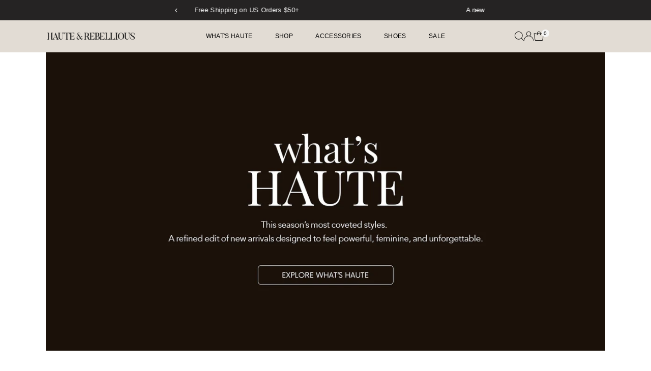

--- FILE ---
content_type: text/css
request_url: https://www.hauteandrebellious.com/cdn/shop/t/39/assets/component-product-listing.css?v=67826783854862993451747414678
body_size: 871
content:
.product-loop{grid-column-gap:1rem;grid-row-gap:40px!important}.product-loop .product-index{overflow:hidden}.theme-border .product-loop .product-index{border:1px solid var(--dotted-color);padding-bottom:10px}.prod-vendor{text-align:center;display:block}.featured-product-form .errors.qty-error,.product-form .errors.qty-error{padding:10px 10px 20px}.product-index .single-option-selector{margin:5px auto 10px}.product-index img{display:block;margin:0 auto}.theme-image-hover .reveal .hidden{display:block!important;visibility:visible!important}.theme-image-hover .reveal{position:relative}.theme-image-hover .reveal .hidden{position:absolute;z-index:-1;top:0;width:100%;height:100%;opacity:0;-webkit-transition:opacity .3s ease-in-out;-moz-transition:opacity .3s ease-in-out;-o-transition:opacity .3s ease-in-out;transition:opacity .3s ease-in-out;background:var(--background)}@media (hover: hover){.theme-image-hover .product-image:hover .reveal img{opacity:1}.theme-image-hover .reveal:hover .hidden{z-index:1;opacity:1}}.product-index img a{border:0}.product-info{text-align:center;padding:8px 0 0;position:relative}.product-info-inner{width:96%;margin:0 auto}.product-info p{font-size:var(--font-size);margin-bottom:0}.product-info a{text-decoration:none!important}.product-index .price{align-items:center}.was,.product-compare-price,.compare-price,.was-related{color:var(--sale-color);text-decoration:line-through}.onsale{color:var(--sale-color)}.was,.was-related{display:inline;margin-left:5px}.onsale{display:inline}.product-index-inner{position:relative}.prod-image{position:relative;overflow:hidden}.prod-image:hover>.product-listing__quickview-trigger{display:flex;align-items:center}.product--image_carousel .flickity-button{background:transparent;border:0;width:30px;height:30px}.product--image_carousel .flickity-button:focus{border:0}.icn{-webkit-transition:opacity 1s ease-out;line-height:.75rem;position:absolute;text-align:center;font-size:11px;display:grid;align-items:center}.icn.circle_icon{-moz-border-radius:40px;-webkit-border-radius:40px;border-radius:40px;width:40px;height:40px;top:10px;right:10px}.icn.rectangle_icon{padding:5px 7px;top:5px;right:5px}.pre-order{color:var(--background);background:var(--text-color);z-index:3}.new{color:var(--background);background:var(--text-color);z-index:2}.so{color:var(--background);background:var(--text-color);z-index:4}.sale-item{color:#fff;background:var(--sale-color);z-index:2}.icn.rectangle_icon.sale-item{right:unset;left:5px}.icn.circle_icon.sale-item{right:unset;left:10px}.prod-colors{margin-top:10px}.col-swatch{margin:0 0 20px}.col-swatch ul{list-style-type:none;margin:0;padding:0}.col-swatch li{display:-moz-inline-stack;display:inline-block;zoom:1;padding:0;margin:0 2px}.col-swatch li span{display:block;margin:5px 10px}.col-swatch li.color{width:20px!important;height:20px!important}.col-swatch li.color span{width:100%;height:100%;margin:0;border-radius:50%;border:1px solid #ddd;background-size:50px}.col-swatch .options li{-webkit-transform:translateZ(0);-webkit-font-smoothing:antialiased}.col-swatch li:hover{cursor:pointer}ul.color.options li.clear[data-option-title=clear]{clear:none;visibility:visible}.size-swatch{position:absolute;bottom:0;padding-bottom:5px;padding-top:5px;background:var(--background);width:100%;display:none;z-index:4;transform:translateY(50px);animation:slideUp .5s forwards}@keyframes slideUp{0%{transform:translateY(50px)}to{transform:translateY(0)}}@media screen and (min-width: 768px){.prod-image:hover .size-swatch{display:flex;align-items:center;justify-content:center;transform:translateY(0);flex-direction:column}ul.size.options{display:flex;flex-direction:row;list-style:none;row-gap:5px;column-gap:5px;align-items:center;margin-bottom:0;flex-wrap:nowrap;overflow-x:scroll;width:98%}ul.size.options:before,ul.size.options:after{content:"";margin:auto}ul.size.options::-webkit-scrollbar{display:none}ul.size.options{-ms-overflow-style:none;scrollbar-width:none}ul.size.options li{display:flex;align-items:center;justify-content:center;white-space:nowrap;text-transform:uppercase}ul.size.options li a{color:var(--text-color);border-radius:0;font-size:var(--font-size-sm);text-align:center;padding:0 8px;min-width:30px;height:30px;display:flex!important;align-items:center;justify-content:center}ul.size.options li a:hover{background:var(--background-darken)}.size-swatch .AddtoCart{margin-bottom:0}}.product-listing__quickview-trigger{display:none;position:absolute;bottom:10%;left:50%;transform:translate(-50%);width:auto;font-weight:var(--main-weight);font-size:13px;text-align:center;background:var(--button-hover);color:var(--button-text);height:44px;padding:0 15px;z-index:4;-webkit-transition:background .5s ease,color .5s ease;-moz-transition:background .5s ease,color .5s ease;-o-transition:background .5s ease,color .5s ease;transition:background .5s ease,color .5s ease;-webkit-appearance:none;white-space:nowrap}.theme-buttons-curved .product-listing__quickview-trigger{border-radius:3px;-moz-border-radius:3px;-webkit-border-radius:3px}.product-listing__quickview-trigger:hover,.product-listing__quickview-trigger:visited{background:var(--button-hover);color:var(--button-text)}.product-quickview__form-wrapper{min-height:580px}.product-quickview__form-wrapper .flickity-button{z-index:100}.product__quickview-wrapper #thumbnails{display:none}@media screen and (max-width: 740px){.product-listing__quickview-trigger{display:none!important}}.product__listing-rating{display:inline-block;margin:0}.product__listing-rating-star{--letter-spacing: .2;--font-size: .9}.product__listing-rating-star{--percent: calc( ( var(--rating) / var(--rating-max) + var(--rating-decimal) * var(--font-size) / (var(--rating-max) * (var(--letter-spacing) + var(--font-size))) ) * 100%);letter-spacing:calc(var(--letter-spacing) * 1rem);font-size:calc(var(--font-size) * 1rem);line-height:1;display:inline-block;font-family:Times;margin:0}.product__listing-rating-star:before{content:"\2605\2605\2605\2605\2605";background:linear-gradient(90deg,var(--star-active) var(--percent),var(--star-inactive) var(--percent));-webkit-background-clip:text;-webkit-text-fill-color:transparent}.product__listing-rating-text,.product__listing-rating-count{display:none}@media (forced-colors: active){.product__listing-rating{display:none}.product__listing-rating-text{display:block}}
/*# sourceMappingURL=/cdn/shop/t/39/assets/component-product-listing.css.map?v=67826783854862993451747414678 */
